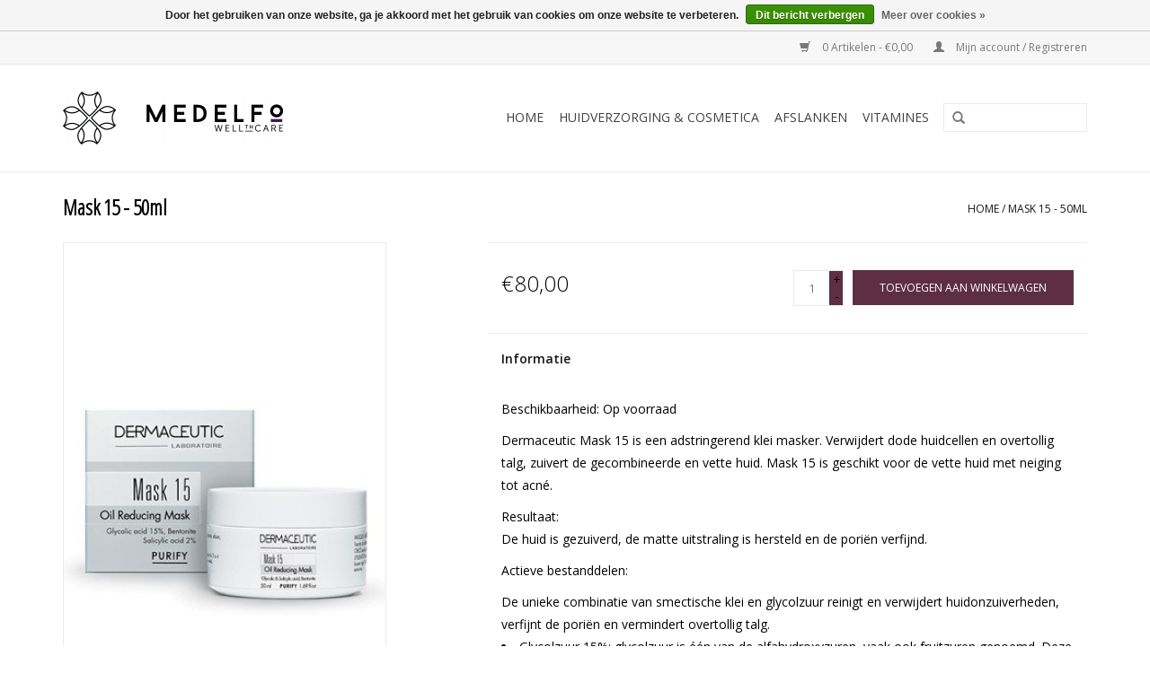

--- FILE ---
content_type: text/html;charset=utf-8
request_url: https://shop.medelfo.be/mask-15.html
body_size: 5105
content:
<!DOCTYPE html>
<html lang="nl">
  <head>
    <meta charset="utf-8"/>
<!-- [START] 'blocks/head.rain' -->
<!--

  (c) 2008-2026 Lightspeed Netherlands B.V.
  http://www.lightspeedhq.com
  Generated: 29-01-2026 @ 23:21:54

-->
<link rel="canonical" href="https://shop.medelfo.be/mask-15.html"/>
<link rel="alternate" href="https://shop.medelfo.be/index.rss" type="application/rss+xml" title="Nieuwe producten"/>
<link href="https://cdn.webshopapp.com/assets/cookielaw.css?2025-02-20" rel="stylesheet" type="text/css"/>
<meta name="robots" content="noodp,noydir"/>
<meta property="og:url" content="https://shop.medelfo.be/mask-15.html?source=facebook"/>
<meta property="og:site_name" content="Medelfo"/>
<meta property="og:title" content="Mask 15 - 50ml"/>
<meta property="og:description" content="Dermaceutic Mask 15 is een adstringerend klei masker."/>
<meta property="og:image" content="https://cdn.webshopapp.com/shops/169676/files/107364254/mask-15-50ml.jpg"/>
<!--[if lt IE 9]>
<script src="https://cdn.webshopapp.com/assets/html5shiv.js?2025-02-20"></script>
<![endif]-->
<!-- [END] 'blocks/head.rain' -->
    <title>Mask 15 - 50ml - Medelfo</title>
    <meta name="description" content="Dermaceutic Mask 15 is een adstringerend klei masker." />
    <meta name="keywords" content="Mask, 15, -, 50ml, Ontdek ons uitgebreide, online gamma kwalitatieve producten, voor een stralende huid, een gezond gewicht en een sterk lichaam." />
    <meta http-equiv="X-UA-Compatible" content="IE=edge,chrome=1">
    <meta name="viewport" content="width=device-width, initial-scale=1.0">
    <meta name="apple-mobile-web-app-capable" content="yes">
    <meta name="apple-mobile-web-app-status-bar-style" content="black">
    <meta property="fb:app_id" content="966242223397117"/>


    <link rel="shortcut icon" href="https://cdn.webshopapp.com/shops/169676/themes/101267/assets/favicon.ico?20200113105703" type="image/x-icon" />
    <link href='//fonts.googleapis.com/css?family=Open%20Sans:400,300,600' rel='stylesheet' type='text/css'>
    <link href='//fonts.googleapis.com/css?family=Open%20Sans%20Condensed:400,300,600' rel='stylesheet' type='text/css'>
    <link rel="shortcut icon" href="https://cdn.webshopapp.com/shops/169676/themes/101267/assets/favicon.ico?20200113105703" type="image/x-icon" /> 
    <link rel="stylesheet" href="https://cdn.webshopapp.com/shops/169676/themes/101267/assets/bootstrap.css?20200113105703" />
    <link rel="stylesheet" href="https://cdn.webshopapp.com/shops/169676/themes/101267/assets/style.css?20200113105703" />    
    <link rel="stylesheet" href="https://cdn.webshopapp.com/shops/169676/themes/101267/assets/settings.css?20200113105703" />  
    <link rel="stylesheet" href="https://cdn.webshopapp.com/assets/gui-2-0.css?2025-02-20" />
    <link rel="stylesheet" href="https://cdn.webshopapp.com/assets/gui-responsive-2-0.css?2025-02-20" />   
    <link rel="stylesheet" href="https://cdn.webshopapp.com/shops/169676/themes/101267/assets/custom.css?20200113105703" />
    <script src="https://cdn.webshopapp.com/assets/jquery-1-9-1.js?2025-02-20"></script>
    <script src="https://cdn.webshopapp.com/assets/jquery-ui-1-10-1.js?2025-02-20"></script>
   
    <script type="text/javascript" src="https://cdn.webshopapp.com/shops/169676/themes/101267/assets/global.js?20200113105703"></script>

    <script type="text/javascript" src="https://cdn.webshopapp.com/shops/169676/themes/101267/assets/jcarousel.js?20200113105703"></script>
    <script type="text/javascript" src="https://cdn.webshopapp.com/assets/gui.js?2025-02-20"></script>
    <script type="text/javascript" src="https://cdn.webshopapp.com/assets/gui-responsive-2-0.js?2025-02-20"></script>
        
    <!--[if lt IE 9]>
    <link rel="stylesheet" href="https://cdn.webshopapp.com/shops/169676/themes/101267/assets/style-ie.css?20200113105703" />
    <![endif]-->
  </head>
  <body>  
    <header>
      <div class="topnav">
        <div class="container">
                    <div class="right">
            <a href="https://shop.medelfo.be/cart/" title="Winkelwagen" class="cart"> 
              <span class="glyphicon glyphicon-shopping-cart"></span>
              0 Artikelen - €0,00
            </a>
            <a href="https://shop.medelfo.be/account/" title="Mijn account" class="my-account">
              <span class="glyphicon glyphicon-user"></span>
                            Mijn account / Registreren
                          </a>
          </div>
        </div>
      </div>
      <div class="navigation container">
        <div class="align">
          <ul class="burger">
            <img src="https://cdn.webshopapp.com/shops/169676/themes/101267/assets/hamburger.png?20200113105703" width="32" height="32" alt="Menu">
          </ul>
          <div class="vertical logo">
            <a href="https://shop.medelfo.be/" title="Medelfo">
              <img src="https://cdn.webshopapp.com/shops/169676/themes/101267/assets/logo.png?20200113105703" alt="Medelfo" />
            </a>
          </div>
          <nav class="nonbounce desktop vertical">
            <form action="https://shop.medelfo.be/search/" method="get" id="formSearch">
              <input type="text" name="q" autocomplete="off"  value=""/>
              <span onclick="$('#formSearch').submit();" title="Zoeken" class="glyphicon glyphicon-search"></span>
            </form>            
            <ul>
              <li class="item home ">
                <a class="itemLink" href="https://shop.medelfo.be/">Home</a>
              </li>
                            <li class="item sub">
                <a class="itemLink" href="https://shop.medelfo.be/huidverzorging-cosmetica/" title="Huidverzorging &amp; Cosmetica">Huidverzorging &amp; Cosmetica</a>
                                <span class="glyphicon glyphicon-play"></span>
                <ul class="subnav">
                                    <li class="subitem">
                    <a class="subitemLink" href="https://shop.medelfo.be/huidverzorging-cosmetica/gezichtsverzorging/" title="Gezichtsverzorging">Gezichtsverzorging</a>
                                      </li>
                                    <li class="subitem">
                    <a class="subitemLink" href="https://shop.medelfo.be/huidverzorging-cosmetica/gelaatsreiniging/" title="Gelaatsreiniging">Gelaatsreiniging</a>
                                      </li>
                                    <li class="subitem">
                    <a class="subitemLink" href="https://shop.medelfo.be/huidverzorging-cosmetica/zonnebescherming/" title="Zonnebescherming">Zonnebescherming</a>
                                      </li>
                                  </ul>
                              </li>
                            <li class="item sub">
                <a class="itemLink" href="https://shop.medelfo.be/afslanken/" title="Afslanken">Afslanken</a>
                                <span class="glyphicon glyphicon-play"></span>
                <ul class="subnav">
                                    <li class="subitem">
                    <a class="subitemLink" href="https://shop.medelfo.be/afslanken/proteinerijk-voedingsprogramma-producten/" title="Proteïnerijk voedingsprogramma - producten">Proteïnerijk voedingsprogramma - producten</a>
                                      </li>
                                    <li class="subitem">
                    <a class="subitemLink" href="https://shop.medelfo.be/afslanken/shakers/" title="Shakers">Shakers</a>
                                      </li>
                                  </ul>
                              </li>
                            <li class="item sub">
                <a class="itemLink" href="https://shop.medelfo.be/vitamines/" title="Vitamines">Vitamines</a>
                                <span class="glyphicon glyphicon-play"></span>
                <ul class="subnav">
                                    <li class="subitem">
                    <a class="subitemLink" href="https://shop.medelfo.be/vitamines/multivitamines-na-gastric-bypass/" title="Multivitamines na gastric bypass">Multivitamines na gastric bypass</a>
                                      </li>
                                    <li class="subitem">
                    <a class="subitemLink" href="https://shop.medelfo.be/vitamines/mineralen/" title="Mineralen">Mineralen</a>
                                      </li>
                                  </ul>
                              </li>
                                                      </ul>
            <span class="glyphicon glyphicon-remove"></span>  
          </nav>
        </div>
      </div>
    </header>
    
    <div class="wrapper">
      <div class="container content">
                <div itemscope itemtype="http://schema.org/Product">
  <div class="page-title row">
  <meta itemprop="description" content="Dermaceutic Mask 15 is een adstringerend klei masker." />  <div class="col-sm-6 col-md-6">
    <h1 class="product-page" itemprop="name" content="Mask 15 - 50ml">  Mask 15 - 50ml </h1> 
      </div>
  <div class="col-sm-6 col-md-6 breadcrumbs text-right">
    <a href="https://shop.medelfo.be/" title="Home">Home</a>
    
        / <a href="https://shop.medelfo.be/mask-15.html">Mask 15 - 50ml</a>
      </div>  
</div>
<div class="product-wrap row">
  <div class="product-img col-sm-4 col-md-4">
    <div class="zoombox">
      <div class="images"> 
        <meta itemprop="image" content="https://cdn.webshopapp.com/shops/169676/files/107364254/300x250x2/mask-15-50ml.jpg" />       
                <a class="zoom first" data-image-id="107364254">             
                                  <img src="https://cdn.webshopapp.com/shops/169676/files/107364254/mask-15-50ml.jpg" alt="Mask 15 - 50ml">
                              </a> 
              </div>
      
      <div class="thumbs row">
                <div class="col-xs-3 col-sm-4 col-md-4">
          <a data-image-id="107364254">
                                        <img src="https://cdn.webshopapp.com/shops/169676/files/107364254/156x164x1/mask-15-50ml.jpg" alt="Mask 15 - 50ml" title="Mask 15 - 50ml"/>
                                    </a>
        </div>
              </div>  
    </div>
  </div>
 
  <div itemprop="offers" itemscope itemtype="http://schema.org/Offer" class="product-info col-sm-8 col-md-7 col-md-offset-1"> 
    <meta itemprop="price" content="80.00" />
    <meta itemprop="priceCurrency" content="EUR" /> 
    <meta itemprop="itemCondition" itemtype="http://schema.org/OfferItemCondition" content="http://schema.org/NewCondition"/>
          <meta itemprop="availability" content="http://schema.org/InStock" />
          
    <form action="https://shop.medelfo.be/cart/add/64455824/" id="product_configure_form" method="post">
              <input type="hidden" name="bundle_id" id="product_configure_bundle_id" value="">
            <div class="product-price row">
        <div class="price-wrap col-xs-5 col-md-5"> 
                    <span class="price" style="line-height: 30px;">€80,00
             
 
        </div>
        <div class="cart col-xs-7 col-md-7"> 
          <div class="cart">
                        <input type="text" name="quantity" value="1" />
            <div class="change">
              <a href="javascript:;" onclick="updateQuantity('up');" class="up">+</a>
              <a href="javascript:;" onclick="updateQuantity('down');" class="down">-</a>
            </div>
            <a href="javascript:;" onclick="$('#product_configure_form').submit();" class="btn glyphicon glyphicon-shopping-cart" title="Toevoegen aan winkelwagen" >
              <span>Toevoegen aan winkelwagen</span>
            </a>
                      </div>
        </div>
      </div>
    </form>   

    <div class="product-tabs row">
      <div class="tabs">
        <ul>
          <li class="active col-2 information"><a rel="info" href="#">Informatie</a></li>
                            </ul>
      </div>                    
      <div class="tabsPages">
        <div class="page info active">
                                              <tr>
              <td>Beschikbaarheid:</td>
              <td><span class="in-stock">Op voorraad</span>
                              </td>
            </tr>
                                    
          </table>
         
          
                    <div class="clearfix"></div>
          
          <p>Dermaceutic Mask 15 is een adstringerend klei masker. Verwijdert dode huidcellen en overtollig talg, zuivert de gecombineerde en vette huid. Mask 15 is geschikt voor de vette huid met neiging tot acné.</p>
<p>Resultaat:<br />De huid is gezuiverd, de matte uitstraling is hersteld en de poriën verfijnd.</p>
<p>Actieve bestanddelen:</p>
<p>De unieke combinatie van smectische klei en glycolzuur reinigt en verwijdert huidonzuiverheden, verfijnt de poriën en vermindert overtollig talg.<strong><br /></strong></p>
<ul>
<li>Glycolzuur 15%: glycolzuur is één van de alfahydroxyzuren, vaak ook fruitzuren genoemd. Deze uiterst kleine molecule dringt makkelijk in de huid. De zure pH van deze molecule versnelt de exfoliatie door de verbindingen tussen dode huidcellen, te vernietigen.</li>
<li>Bentoniet: een sterk absorberende, vetverzadigde klei, die het vermogen heeft het huidweefsel van gifstoffen en onzuiverheden te bevrijden.</li>
<li>Salicylzuur: veroorzaakt een keratolytische werking die de samenhang tussen de corneo cyten vermindert en lipiden die de buitenste cellen van de opperhuid binden, vernietigt.</li>
</ul>
<p>Inhoud: 50 ml</p>
          
                    
        </div>
        
        <div class="page reviews">
                              
          <div class="bottom">
            <div class="right">
              <a href="https://shop.medelfo.be/account/review/35244794/">Je beoordeling toevoegen</a>
            </div>
            <span>0</span> sterren op basis van <span>0</span> beoordelingen
          </div>          
        </div>
      </div>
    </div>
  </div>
</div>
<div class="product-actions row">
  <div class="social-media col-xs-12 col-md-4">
                        
    <div class="social-block social-block-facebook">
      <div id="fb-root"></div>
      <script>(function(d, s, id) {
  var js, fjs = d.getElementsByTagName(s)[0];
  if (d.getElementById(id)) return;
    js = d.createElement(s); js.id = id;
  js.src = "//connect.facebook.net/en_GB/all.js#xfbml=1&appId=154005474684339";
  fjs.parentNode.insertBefore(js, fjs);
}(document, 'script', 'facebook-jssdk'));</script>
      <div class="fb-like" data-href="https://shop.medelfo.be/mask-15.html" data-send="false" data-layout="button_count" data-width="85" data-show-faces="false"></div>
    </div>
                        
  </div>
  <div class="col-md-7 col-md-offset-1 ">
    <div class="tags-actions row">
      <div class="tags col-md-4">
                      </div>
      <div class="actions col-md-8 text-right">
        <a href="https://shop.medelfo.be/account/wishlistAdd/35244794/" title="Aan verlanglijst toevoegen">
          Aan verlanglijst toevoegen
        </a> / 
        <a href="https://shop.medelfo.be/compare/add/64455824/" title="Toevoegen om te vergelijken">
          Toevoegen om te vergelijken
        </a> / 
                <a href="#" onclick="window.print(); return false;" title="Afdrukken">
          Afdrukken
        </a>
      </div>      
    </div>
  </div>    
</div>

   
  
</div>


<script src="https://cdn.webshopapp.com/shops/169676/themes/101267/assets/jquery-zoom-min.js?20200113105703" type="text/javascript"></script>
<script type="text/javascript">
function updateQuantity(way){
    var quantity = parseInt($('.cart input').val());

    if (way == 'up'){
        if (quantity < 1){
            quantity++;
        } else {
            quantity = 1;
        }
    } else {
        if (quantity > 1){
            quantity--;
        } else {
            quantity = 1;
        }
    }

    $('.cart input').val(quantity);
}
</script>      </div>
      
      <footer>
        <hr class="full-width" />
        <div class="container">
          <div class="social row">
                            <div class="social-media col-xs-12 col-md-12  text-center">
              <a href="https://www.facebook.com/Medelfo/" class="social-icon facebook" target="_blank"></a>                                                                                                  
            </div>
                      </div>
          <hr class="full-width" />
          <div class="links row">
            <div class="col-xs-12 col-sm-3 col-md-3">
                <label class="collapse" for="_1">
                  <strong>Klantenservice</strong>
                  <span class="glyphicon glyphicon-chevron-down hidden-sm hidden-md hidden-lg"></span></label>
                    <input class="collapse_input hidden-md hidden-lg hidden-sm" id="_1" type="checkbox">
                    <div class="list">
  
                  <ul class="no-underline no-list-style">
                                                <li><a href="https://shop.medelfo.be/service/about/" title="Over ons" >Over ons</a>
                        </li>
                                                <li><a href="https://shop.medelfo.be/service/general-terms-conditions/" title="Algemene voorwaarden" >Algemene voorwaarden</a>
                        </li>
                                                <li><a href="https://shop.medelfo.be/service/disclaimer/" title="Disclaimer" >Disclaimer</a>
                        </li>
                                                <li><a href="https://shop.medelfo.be/service/privacy-policy/" title="Privacy Policy" >Privacy Policy</a>
                        </li>
                                                <li><a href="https://shop.medelfo.be/service/payment-methods/" title="Betaalmethoden" >Betaalmethoden</a>
                        </li>
                                                <li><a href="https://shop.medelfo.be/service/shipping-returns/" title="Verzenden &amp; retourneren" >Verzenden &amp; retourneren</a>
                        </li>
                                                <li><a href="https://shop.medelfo.be/service/" title="Klantenservice" >Klantenservice</a>
                        </li>
                                                <li><a href="https://shop.medelfo.be/sitemap/" title="Sitemap" >Sitemap</a>
                        </li>
                                            </ul>
                  </div> 
             
            </div>     
       
            
            <div class="col-xs-12 col-sm-3 col-md-3">
          <label class="collapse" for="_2">
                  <strong>Producten</strong>
                  <span class="glyphicon glyphicon-chevron-down hidden-sm hidden-md hidden-lg"></span></label>
                    <input class="collapse_input hidden-md hidden-lg hidden-sm" id="_2" type="checkbox">
                    <div class="list">
              <ul>
                <li><a href="https://shop.medelfo.be/collection/" title="Alle producten">Alle producten</a></li>
                <li><a href="https://shop.medelfo.be/collection/?sort=newest" title="Nieuwe producten">Nieuwe producten</a></li>
                <li><a href="https://shop.medelfo.be/collection/offers/" title="Aanbiedingen">Aanbiedingen</a></li>
                                                <li><a href="https://shop.medelfo.be/index.rss" title="RSS-feed">RSS-feed</a></li>
              </ul>
            </div>
            </div>
            
            <div class="col-xs-12 col-sm-3 col-md-3">
              <label class="collapse" for="_3">
                  <strong>
                                Mijn account
                              </strong>
                  <span class="glyphicon glyphicon-chevron-down hidden-sm hidden-md hidden-lg"></span></label>
                    <input class="collapse_input hidden-md hidden-lg hidden-sm" id="_3" type="checkbox">
                    <div class="list">
            
           
              <ul>
                                <li><a href="https://shop.medelfo.be/account/" title="Registreren">Registreren</a></li>
                                <li><a href="https://shop.medelfo.be/account/orders/" title="Mijn bestellingen">Mijn bestellingen</a></li>
                <li><a href="https://shop.medelfo.be/account/tickets/" title="Mijn tickets">Mijn tickets</a></li>
                <li><a href="https://shop.medelfo.be/account/wishlist/" title="Mijn verlanglijst">Mijn verlanglijst</a></li>
                              </ul>
            </div>
            </div>
            <div class="col-xs-12 col-sm-3 col-md-3">
                 <label class="collapse" for="_4">
                  <strong>Medelfo - Wellthcare </strong>
                  <span class="glyphicon glyphicon-chevron-down hidden-sm hidden-md hidden-lg"></span></label>
                    <input class="collapse_input hidden-md hidden-lg hidden-sm" id="_4" type="checkbox">
                    <div class="list">
              
              
              
              <span class="contact-description">BE 0563.552.974 - Online webshop met gamma kwalitatieve producten voor een stralende huid, een gezond gewicht en een sterk lichaam</span>                            <div class="contact">
                <span class="glyphicon glyphicon-earphone"></span>
                +32 (0)3 488 00 90
              </div>
                                          <div class="contact">
                <span class="glyphicon glyphicon-envelope"></span>
                <a href="/cdn-cgi/l/email-protection#2c45424a436c41494849404a43024e49" title="Email"><span class="__cf_email__" data-cfemail="5f363139301f323a3b3a333930713d3a">[email&#160;protected]</span></a>
              </div>
                            </div>
              
                                                      </div>
          </div>
          <hr class="full-width" />
        </div>
        <div class="copyright-payment">
          <div class="container">
            <div class="row">
              <div class="copyright col-md-6">
                &copy; Copyright 2026 Medelfo 
                                - Powered by
                                <a href="https://www.lightspeedhq.be/" title="Lightspeed" target="_blank">Lightspeed</a>
                                                              </div>
              <div class="payments col-md-6 text-right">
                                <a href="https://shop.medelfo.be/service/payment-methods/" title="Betaalmethoden">
                  <img src="https://cdn.webshopapp.com/assets/icon-payment-mistercash.png?2025-02-20" alt="Bancontact / Mister Cash" />
                </a>
                              </div>
            </div>
          </div>
        </div>
      </footer>
    </div>
    <!-- [START] 'blocks/body.rain' -->
<script data-cfasync="false" src="/cdn-cgi/scripts/5c5dd728/cloudflare-static/email-decode.min.js"></script><script>
(function () {
  var s = document.createElement('script');
  s.type = 'text/javascript';
  s.async = true;
  s.src = 'https://shop.medelfo.be/services/stats/pageview.js?product=35244794&hash=c49e';
  ( document.getElementsByTagName('head')[0] || document.getElementsByTagName('body')[0] ).appendChild(s);
})();
</script>
  <div class="wsa-cookielaw">
      Door het gebruiken van onze website, ga je akkoord met het gebruik van cookies om onze website te verbeteren.
    <a href="https://shop.medelfo.be/cookielaw/optIn/" class="wsa-cookielaw-button wsa-cookielaw-button-green" rel="nofollow" title="Dit bericht verbergen">Dit bericht verbergen</a>
    <a href="https://shop.medelfo.be/service/privacy-policy/" class="wsa-cookielaw-link" rel="nofollow" title="Meer over cookies">Meer over cookies &raquo;</a>
  </div>
<!-- [END] 'blocks/body.rain' -->
  </body>

</html>

--- FILE ---
content_type: text/javascript;charset=utf-8
request_url: https://shop.medelfo.be/services/stats/pageview.js?product=35244794&hash=c49e
body_size: -414
content:
// SEOshop 29-01-2026 23:21:56